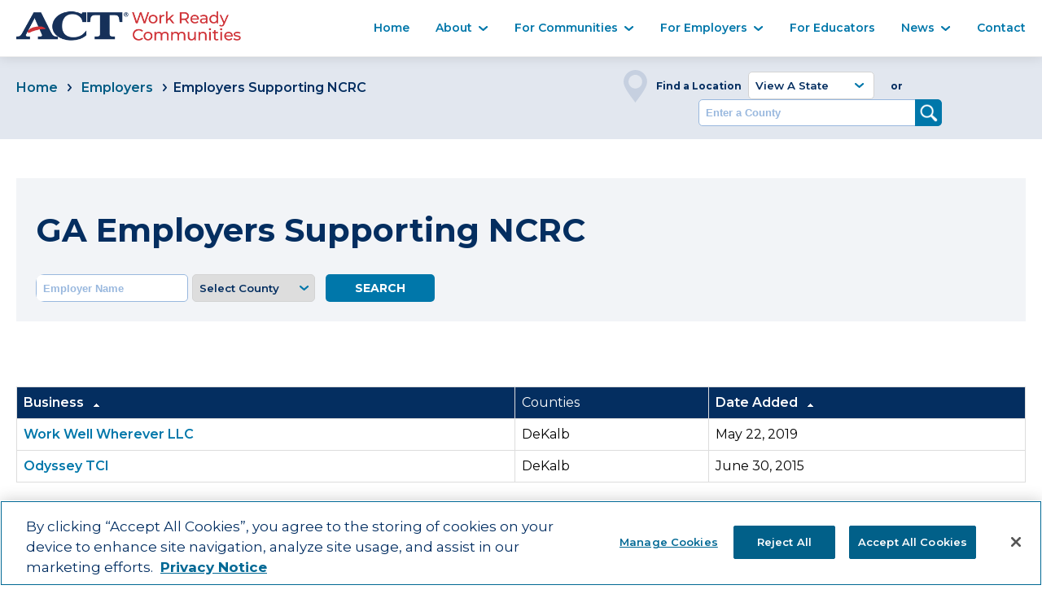

--- FILE ---
content_type: text/html; charset=UTF-8
request_url: https://www.workreadycommunities.org/GA/089/businesses
body_size: 8895
content:
<!doctype html>
<html class="no-js" lang="en">

<head>
  <meta charset="utf-8">
  <meta http-equiv="content-language" content="en-us">
  <title>Employers Supporting NCRC | ACT Work Ready Communities</title>
  <meta http-equiv="content-type" content="text/html;charset=utf-8" >
  <meta name="author" content="AirTight Design" >
    <meta name="description" content="Work Ready Communities participate in ACT�s program to help job seekers prove career readiness and help employers recruit better prepared employees." />
  <meta name="viewport" content="width=device-width, initial-scale=1">
  <link rel="icon" type="image/png" href="/img/favicon.png" />
  <link rel="stylesheet" href="/dist/css/main.css">
  <link rel="sitemap" href="/sitemap.xml" />
  <script
  src="https://code.jquery.com/jquery-3.6.0.js"
  integrity="sha256-H+K7U5CnXl1h5ywQfKtSj8PCmoN9aaq30gDh27Xc0jk="
  crossorigin="anonymous"></script>
  </head>

    <!-- OneTrust Cookies Consent Notice start for workreadycommunities.org -->
    <script src="https://cdn.cookielaw.org/scripttemplates/otSDKStub.js"  type="text/javascript" charset="UTF-8" data-domain-script="b00455e8-0976-40bc-bb5e-fc92b4a0b68c" ></script>
    <script type="text/javascript">
    function OptanonWrapper() { }
    </script>
    <!-- OneTrust Cookies Consent Notice end for workreadycommunities.org -->

    <!-- Google Tag Manager -->
    <script>(function(w,d,s,l,i){w[l]=w[l]||[];w[l].push({'gtm.start':
    new Date().getTime(),event:'gtm.js'});var f=d.getElementsByTagName(s)[0],
    j=d.createElement(s),dl=l!='dataLayer'?'&l='+l:'';j.async=true;j.src=
    'https://www.googletagmanager.com/gtm.js?id='+i+dl;f.parentNode.insertBefore(j,f);
    })(window,document,'script','dataLayer','GTM-TQSVQXJ');</script>
    <!-- End Google Tag Manager -->

    <link href="https://fonts.googleapis.com/icon?family=Material+Icons" rel="stylesheet">


<body>
<div class="skip-link" tabindex="0">
  <a href="#content-area">Skip to  Main Content</a>
  <BR />
  <a href="#footer">Skip to  Footer</a>
</div>

<header class="navigation">
  <div class="container">
    <div class="flex">
      <div class="flex-col flex-col-3 flex-col-mobile-8">
        <a href="/"><img class="img-responsive logo" src="/img/ACT-Work-Ready-Comm-logo.png" alt="ACT Work Ready logo"></a>
    </div>
      <div class="flex-col flex-col-9 flex-col-mobile-4">
        <nav aria-labelledby="desktop-nav" class="text-right desktop-nav">
        <span class="visually-hidden" id="desktop-nav">Main Navigation</span>
          <ul>
            <li><a href="\">Home</a></li>
            <li id="about" class="sub-nav"><a class="is-dropdown" href="#">About</a>
              <ul class="dropdown-content about-sub">
                <li>
                  <section class="bg-pale-blue-bg" tabindex="-1">
                    <div class="container">
                      <div class="flex flex-wrap">
                        <div class="flex-col flex-col-4">
                          <div class="bg-white padding full-height relative align-nav">
                            <div class="text-center">
                            <a href="/index/about"><img class="img-responsive inline-block" src="/img/overview.png" alt=""><span class="visually-hidden">Overview</span></a>
                            </div>
                            <a href="/index/about"><p class="text-center  is-semibold is-light-blue">Overview</p></a>
                            <p class="text-center is-dark-blue">We bring together disparate groups who share a common goal: participating in a vibrant, equitable, and sustainable economy.</p>
                            <div class="text-center margin-top">
                              <a href="/index/about" class="button button-blue">Learn About Us</a>
                            </div>
                          </div>
                        </div>
                        <div class="flex-col flex-col-4">
                          <div class="bg-white padding full-height relative align-nav">
                            <div class="text-center">
                            <a href="/index/podcast"><img class="img-responsive inline-block" src="/img/podcast.png" alt=""><span class="visually-hidden">Ready for Work Podcast</span></a>
                            </div>
                            <a href="/index/podcast"><p class="text-center  is-semibold is-light-blue">Ready for Work Podcast</p></a>
                            <p class="text-center is-dark-blue">ACT's Ready for Work Podcast showcases excellence and innovation throughout the workforce ecosystem.</p>
                            <div class="text-center margin-top">
                              <a href="/index/podcast" class="button button-blue">Listen</a>
                            </div>
                          </div>
                        </div>
                        <div class="flex-col flex-col-4">
                          <div class="bg-white padding full-height relative align-nav">
                            <div class="text-center">
                            <a href="/index/staff"><img class="img-responsive inline-block" src="/img/staff.png" alt=""><span class="visually-hidden">Staff</span></a>
                            </div>
                            <a href="/index/staff"><p class="text-center  is-semibold is-light-blue">Team Members</p></a>
                            <p class="text-center is-dark-blue">Meet the ACT team members who support communities in their economic development efforts.</p>
                            <div class="text-center margin-top">
                              <a href="/index/staff" class="button button-blue">Meet the team</a>
                            </div>
                          </div>
                        </div>
                      </div>
                    </div>
                  </section>
                </li>
              </ul>
            </li>
            <li class="sub-nav"><a class="is-dropdown" href="#">For Communities</a>
              <ul class="dropdown-content community-sub">
                <li>
                  <section class="bg-pale-blue-bg" tabindex="-1">
                    <div class="container">
                      <div class="flex flex-wrap">
                        <div class="flex-col flex-col-4">
                          <div class="bg-white padding full-height relative align-nav">
                            <div class="text-center">
                            <a href="/communities/for-communities"><img class="img-responsive inline-block" src="/img/overview.png" alt=""><span class="visually-hidden">Overview</span></a>
                            </div>
                            <a href="/communities/for-communities"><p class="text-center  is-semibold is-light-blue">Overview</p></a>
                            <p class="text-center is-dark-blue">Work Ready Communities (WRC) from ACT is a framework for community-based workforce development.</p>
                            <div class="text-center margin-top">
                              <a href="/communities/for-communities" class="button button-blue">Learn More</a>
                            </div>
                          </div>
                        </div>
                        <div class="flex-col flex-col-4">
                          <div class="bg-white padding full-height relative align-nav">
                            <div class="text-center">
                            <a href="/communities/get-started"><img class="img-responsive inline-block" src="/img/get-started.png" alt=""><span class="visually-hidden">Get Started</span></a>
                            </div>
                            <a href="/communities/get-started"><p class="text-center  is-semibold is-light-blue">Get Started</p></a>
                            <p style=": 1rem;" class="text-center is-dark-blue">Ready to show the world that your community is Work Ready?</p>
                            <div class="text-center margin-top">
                              <a href="/communities/get-started" class="button button-blue">Start Now</a>
                            </div>
                          </div>
                        </div>
                        <div class="flex-col flex-col-4">
                          <div class="bg-white padding full-height relative align-nav">
                            <div class="text-center">
                            <a href="/bootcamp"><img class="img-responsive inline-block" src="/img/bootcamp.png" alt=""><span class="visually-hidden">Boot Camp</span></a>
                            </div>
                            <a href="/bootcamp"><p class="text-center  is-semibold is-light-blue">Boot Camp</p></a>
                            <p class="text-center is-dark-blue">ACT’s WRC Boot Camp is for leaders who want to move to work readiness and economic development. </p>
                            <div class="text-center margin-top">
                              <a href="/bootcamp" class="button button-blue">Apply Today</a>
                            </div>
                          </div>
                        </div>
                      </div>
                      <div class="flex flex-wrap">
                        <div class="flex-col flex-col-4">
                          <div class="bg-white padding full-height relative align-nav">
                            <div class="text-center">
                            <a href="/communities/community-fast-facts"><img class="img-responsive inline-block" src="/img/fast-facts.png" alt=""><span class="visually-hidden">Community Fast Facts</span></a>
                            </div>
                            <a href="/communities/community-fast-facts"><p class="text-center  is-semibold is-light-blue">Community Fast Facts</p></a>
                            <p class="text-center is-dark-blue">See which communities are the USA's leaders in economic and workforce development.</p>
                            <div class="text-center margin-top">
                              <a href="/communities/community-fast-facts" class="button button-blue">View Now</a>
                            </div>
                          </div>
                        </div>
                        <div class="flex-col flex-col-4">
                          <div class="bg-white padding full-height relative align-nav">
                            <div class="text-center">
                            <a href="/communities/community-celebration-videos"><img class="img-responsive inline-block" src="/img/celebration.png" alt=""><span class="visually-hidden">Celebration Videos</span></a>
                            </div>
                            <a href="/communities/community-celebration-videos"><p class="text-center  is-semibold is-light-blue">Celebration Videos</p></a>
                            <p class="text-center is-dark-blue">See how communities around the country celebrate earning their certified Work Ready status.</p>
                            <div class="text-center margin-top">
                              <a href="/communities/community-celebration-videos" class="button button-blue">Watch Now</a>
                            </div>
                          </div>
                        </div>
                        <div class="flex-col flex-col-4">
                          <div class="bg-white padding full-height relative align-nav">
                            <div class="text-center">
                            <a href="/communities/resources-for-site-selectors"><img class="img-responsive inline-block" src="/img/research.png" alt=""><span class="visually-hidden">Resouorces for Site Selectors</span></a>
                            </div>
                            <a href="/communities/resources-for-site-selectors"><p class="text-center  is-semibold is-light-blue">Resources For Site Selectors</p></a>
                            <p class="text-center is-dark-blue">Find communities that have proven they have what it takes to get the job done.</p>
                            <div class="text-center margin-top">
                              <a href="/communities/resources-for-site-selectors" class="button button-blue">Find WRCs</a>
                            </div>
                          </div>
                        </div>
                      </div>
                    </div>
                  </section>
                </li>
              </ul>
            </li>
            <li class="sub-nav"><a class="is-dropdown" href="#">For Employers</a>
              <ul class="dropdown-content employers-sub">
                <li>
                  <section class="bg-pale-blue-bg" tabindex="-1">
                    <div class="container">
                      <div class="flex flex-wrap">
                        <div class="flex-col flex-col-4">
                          <div class="bg-white padding full-height relative align-nav">
                            <div class="text-center">
                            <a href="/employers"><img class="img-responsive inline-block" src="/img/employer-info.png" alt=""><span class="visually-hidden">Employer Overview</span></a>
                            </div>
                            <a href="/employers"><p class="text-center  is-semibold is-light-blue">Employer Overview</p></a>
                            <p class="text-center is-dark-blue">Work Ready Communities help you match employees to jobs based on verified skill levels.</p>
                            <div class="text-center margin-top">
                              <a href="/employers" class="button button-blue">Hire The Best</a>
                            </div>
                          </div>
                        </div>
                        <div class="flex-col flex-col-4">
                          <div class="bg-white padding full-height relative align-nav">
                            <div class="text-center">
                              <a href="/business/form"><img class="img-responsive inline-block" src="/img/register.png" alt=""><span class="visually-hidden">Rgister Your Business</span></a>
                            </div>
                            <a href="/business/form"><p class="text-center  is-semibold is-light-blue">Register Your Business</p></a>
                            <p class="text-center is-dark-blue">Your participation in ACT Work Ready Communities benefits not just your company, but your entire community.</p>
                            <div class="text-center margin-top">
                              <a href="/business/form" class="button button-blue">Register Your Business</a>
                            </div>
                          </div>
                        </div>
                        <div class="flex-col flex-col-4">
                          <div class="bg-white padding full-height relative align-nav">
                            <div class="text-center">
                            <a href="/national/businesses"><img class="img-responsive inline-block" src="/img/employer-directory.png" alt=""><span class="visually-hidden">Employer Directory</span></a>
                            </div>
                            <a href="/national/businesses"><p class="text-center  is-semibold is-light-blue">Employer Directory</p></a>
                            <p class="text-center is-dark-blue">Find employers supporting the Work Ready program in their communities.</p>
                            <div class="text-center margin-top">
                              <a href="/national/businesses" class="button button-blue">Search Now</a>
                            </div>
                          </div>
                        </div>
                        <div class="flex-col flex-col-4">
                          <div class="bg-white padding full-height relative align-nav">
                            <div class="text-center">
                            <a href="/region/user-defined"><img class="img-responsive inline-block" src="/img/custom-region.png" alt=""><span class="visually-hidden">Custom Regions</span></a>
                            </div>
                            <a href="/region/user-defined"><p class="text-center  is-semibold is-light-blue">Custom Regions</p></a>
                            <p class="text-center is-dark-blue">Build a Work Ready Community with surrounding communities in a single snapshot. </p>
                            <div class="text-center margin-top">
                              <a href="/region/user-defined" class="button button-blue">Create Your Region</a>
                            </div>
                          </div>
                        </div>
                        <div class="flex-col flex-col-4">
                            <div class="bg-white padding full-height relative align-nav">
                                <div class="text-center">
                                <a href="https://www.act.org/content/act/en/products-and-services/workkeys-for-educators/case-studies-and-research.html" target="_blank"><img class="img-responsive inline-block" src="/img/casestudy.png" alt=""><span class="visually-hidden">ACT WorkKeys Case Studiies and Research</span></a>
                                </div>
                              <a href="https://www.act.org/content/act/en/products-and-services/workkeys-for-educators/case-studies-and-research.html" target="_blank"><p class="text-center is-semibold is-light-blue" >ACT WorkKeys Case Studies And Research</p></a>
                              <p class="is-dark-blue">Learn how large and small businesses are finding success with ACT WorkKeys</p>
                                <div class="text-center margin-top">
                                  <a href="https://www.act.org/content/act/en/products-and-services/workkeys-for-educators/case-studies-and-research.html" class="button button-blue" target="_blank">Be Inspired</a>
                                </div>
                            </div>
                        </div>

                        <div class="flex-col flex-col-4">
                          <div class="bg-white padding full-height relative align-nav">
                            <div class="text-center">
                              <a href="/employer-toolkit"><img class="img-responsive inline-block" src="/img/toolkit.png" alt=""><span class="visually-hidden">Employer Toolkit</span></a>
                            </div>
                            <a href="/employer-toolkit"><p class="text-center  is-semibold is-light-blue">Employer Toolkit</p></a>
                            <p class="text-center is-dark-blue" style=": 3rem;" >Put the power of Work Ready Communities to work for your business.</p>
                            <div class="text-center margin-top">
                              <a href="/employer-toolkit" class="button button-blue">View Now</a>
                            </div>
                          </div>
                        </div>
                      </div>

                    </div>
                  </section>
                </li>
              </ul>
            </li>
            <li> <a href="/index/educators">For Educators</a></li>
            <li class="sub-nav"><a class="is-dropdown" href="#">News</a>
              <ul class="dropdown-content news-sub">
                <li>
                  <section class="bg-pale-blue-bg" tabindex="-1">
                    <div class="container">
                      <div class="flex flex-wrap">
                        <div class="flex-col flex-col-4">
                          <div class="bg-white padding full-height relative align-nav">
                            <div class="text-center">
                              <a href="/news"><img class="img-responsive inline-block" src="/img/icon-news-nav.png"><span class="visually-hidden">Latest News</span></a>
                            </div>
                            <a href="/news"><p class="text-center is-semibold is-light-blue">Latest News</p></a>
                            <p class="text-center is-dark-blue">See how the media recognizes the efforts of Work Ready participants.</p>
                            <div class="text-center margin-top">
                              <a href="/news" class="button button-blue">See the News</a>
                            </div>
                          </div>
                        </div>
                        <div class="flex-col flex-col-4">
                          <div class="bg-white padding full-height relative align-nav">
                            <div class="text-center">
                            <a href="/videos"><img class="img-responsive inline-block" src="/img/celebration.png"><span class="visually-hidden">News Videos</span></a>
                            </div>
                            <a href="/videos"><p class="text-center is-semibold is-light-blue">News Videos</p></a>
                            <p class="text-center is-dark-blue">Videos of the latest happenings within Work Ready Communities</p>
                            <div class="text-center margin-top">
                              <a href="/videos" class="button button-blue">Watch Now</a>
                            </div>
                          </div>
                        </div>
                        <div class="flex-col flex-col-4">
                            <div class="bg-white padding full-height relative align-nav">
                              <div class="text-center">
                              <a href="/index/podcast"><img class="img-responsive inline-block" src="/img/podcast.png" alt=""><span class="visually-hidden">Ready for Work Podcast</span></a>
                              </div>
                              <a href="/index/podcast"><p class="text-center is-semibold is-light-blue">Ready For Work Podcast</p></a>
                              <p class="text-center is-dark-blue">Showcasing excellence and innovation throughout the workforce ecosystem.</p>
                              <div class="text-center margin-top">
                                <a href="/index/podcast" class="button button-blue">Listen</a>
                              </div>
                            </div>
                          </div>
                      </div>
                    </div>
                </section>
                </li>
              </ul>

            </li>
            <li><a href="/index/contact">Contact</a></li>
          </ul>
        </nav>
        <a href="#" class="hamburger menu-toggle" title="mobile-menu-toggle" data-toggle="navigation" aria-label="Mobile Navigation Toggle">
          <span class="line one"></span>
          <span class="line two"></span>
          <span class="line three"></span>
        </a>
      </div>
    </div>
  </div>
  <ul class="nav mobile" id="nav">
    <li class="first nav-height">
        <a href="/">Home</a>
    </li>
    <li class="menu-about sub-nav">
        <a class="nav-height accordion" href="#">About<span class="more mobile-more
          ">+</span></a>
        <div class="panel sub-menu-container">
            <div class="sub-menu">
                <span><a href="/index/about">Overview</a></span>
                <span><a href="/index/podcast">Ready for Work Podcast</a></span>
                <span><a href="/index/staff">Staff</a></span>
            </div>
                <div class="how-to-sign-up sub-menu">
                <a href="/index/podcast">

                    <h4>ACT’s Ready for Work Podcast</h4>
                    <p>The Voice of the Workforce Ecosystem</p>
                </a>
            </div>
        </div>

    </li>

    <li class="menu-for-communities sub-nav">
        <a class="nav-height accordion" href="#">For Communities<span class="more mobile-more">+</span></a>
        <div class="sub-menu-container panel">
            <div class="sub-menu">
                <span><a href="/communities/for-communities">Overview</a></span>
                <span><a href="/communities/get-started">Get Started</a></span>
                <span><a href="/bootcamp">Boot Camp</a></span>
                <span><a href="/communities/community-fast-facts">Community Fast Facts</a></span>
                <span><a href="/communities/community-celebration-videos">Celebration Videos</a></span>
                <span><a href="/communities/resources-for-site-selectors">Resources for Site Selectors</a></span>
            </div>
            <div class="how-to-sign-up sub-menu">
                <h4>Become a Work Ready Community</h4>
                <p>To show your community's interest in participating in the ACT® Work Ready Communities initiative, complete this brief form.</p>
                <a href="/communities/get-started" class="nav-cta">Get Started</a>
            </div>
        </div>
    </li>

    <li class="menu-employers sub-nav">
        <a class="nav-height accordion" href="#">For Employers<span class="more mobile-more">+</span></a>
        <div class="sub-menu-container panel">
            <div class="sub-menu">
                <span><a href="/employers">Employer Info</a></span>
                <span><a href="/national/businesses">Employer Directory</a></span>
                <span><a href="/region/user-defined">Create Custom Region</a></span>
                <span><a href="/resources/MS3099-WorkKeys-NCRC-Employer-Sell-Sheet-4.pdf" target="_blank">Employer Brochure (PDF)</a></span>
                <span><a href="/employer-toolkit">Employer Toolkit</a></span>
            </div>
            <div class="how-to-sign-up sub-menu">
                <h4>Register Your Business</h4>
                <p class="description">
                    Your participation in ACT Work Ready Communities benefits not just your company, but your entire community.
                </p>
                <a href="/business/form" class="nav-cta">Show Your Company's Support</a>
            </div>
        </div>
    </li>

    <li class="nav-height">
        <a href="/index/educators">For Educators</a>
    </li>

    <li class="menu-news sub-nav">
        <a class="nav-height accordion" href="#">News<span class="more mobile-more">+</span></a>
        <div class="sub-menu-container panel">
            <div class="sub-menu">
                <span><a href="/news">Latest News</a></span>
                                                        <span><a href="/videos">News Videos</a></span>
                                                    <span><a href="http://www.act.orghttps://www.act.org/content/act/en/products-and-services/workkeys-for-educators/case-studies-and-research.html" target="_blank">ACT WorkKeys Case Studies</a></span>
                <span><a href="/index/podcast">Ready for Work Podcast</a></span>
            </div>
        </div>
    </li>

    <li class="nav-height">
        <a href="/index/contact">Contact</a>
    </li>
</ul>
</header>

<main>
<section class="bg-dark-blue-bg top-search">
    <div class="container">
      <div class="flex flex-wrap flex-no-gutters">
        <div class="flex-col flex-col-5 flex-col-tablet-12 flex-col-mobile-12">
        <a href="/">Home</a> <span class="arrow-left-nav inline-block is-semibold is-dark-blue"> </span> <a href="/employers">Employers </a> <span class="arrow-left-nav inline-block is-semibold is-dark-blue">Employers Supporting NCRC</span>
        </div>
        <div class="responsive-search flex-col flex-col-6 flex-justify-center flex-col-tablet-12 flex-col-mobile-12">
          <div class="flex-justify-center search search-contain">
            <label class="h6" for="locations">Find a Location</label>
            <div class="select-wrapper">
            <select 
                aria-label="View A State" 
                autocapitalize="off"
                autocomplete="off"
                autocorrect="off"
                spellcheck="false" 
                id="select-location" 
                class="white select-state cta crumb-change-link btn btn-blue btn-large"
            >
    
              <option value="">View A State</option>
              <option value="AL">
                  Alabama </option>
              <option value="AK">
                  Alaska </option>
              <option value="AZ">
                  Arizona </option>
              <option value="AR">
                  Arkansas </option>
              <option value="CA">
                  California </option>
              <option value="CO">
                  Colorado </option>
              <option value="CT">
                  Connecticut </option>
              <option value="DE">
                  Delaware </option>
              <option value="FL">
                  Florida </option>
              <option value="GA">
                  Georgia </option>
              <option value="GU">
                  Guam </option>
              <option value="HI">
                  Hawaii </option>
              <option value="ID">
                  Idaho </option>
              <option value="IL">
                  Illinois </option>
              <option value="IN">
                  Indiana </option>
              <option value="IA">
                  Iowa </option>
              <option value="KS">
                  Kansas </option>
              <option value="KY">
                  Kentucky </option>
              <option value="LA">
                  Louisiana </option>
              <option value="ME">
                  Maine </option>
              <option value="MD">
                  Maryland </option>
              <option value="MA">
                  Massachusetts </option>
              <option value="MI">
                  Michigan </option>
              <option value="MN">
                  Minnesota </option>
              <option value="MS">
                  Mississippi </option>
              <option value="MO">
                  Missouri </option>
              <option value="MT">
                  Montana </option>
              <option value="NE">
                  Nebraska </option>
              <option value="NV">
                  Nevada </option>
              <option value="NH">
                  New Hampshire </option>
              <option value="NJ">
                  New Jersey </option>
              <option value="NM">
                  New Mexico </option>
              <option value="NY">
                  New York </option>
              <option value="NC">
                  North Carolina </option>
              <option value="ND">
                  North Dakota </option>
              <option value="OH">
                  Ohio </option>
              <option value="OK">
                  Oklahoma </option>
              <option value="OR">
                  Oregon </option>
              <option value="PA">
                  Pennsylvania </option>
              <option value="RI">
                  Rhode Island </option>
              <option value="SC">
                  South Carolina </option>
              <option value="SD">
                  South Dakota </option>
              <option value="TN">
                  Tennessee </option>
              <option value="TX">
                  Texas </option>
              <option value="UT">
                  Utah </option>
              <option value="VT">
                  Vermont </option>
              <option value="VA">
                  Virginia </option>
              <option value="WA">
                  Washington </option>
              <option value="DC">
                  Washington DC </option>
              <option value="WV">
                  West Virginia </option>
              <option value="WI">
                  Wisconsin </option>
              <option value="WY">
                  Wyoming </option>
              </select>
            </div>
            <p class="h6 is-dark-blue">or</p>
            <input type="text"  placeholder="Enter a County" size="30">
            <input type="image" src="/img/magnify.png" aria-label="Search">
          </div>
        </div>      </div>
    </div>
</section>
<div id="content-area" class="section-padding">
    <div class="container">
        <div class="flex flex-wrap">
            <div class="flex-col flex-col-12">
                <div class="box">
                    <h1 class="is-dark-blue margin-top margin-bottom">GA Employers Supporting NCRC</h1>


                    <div class="rounded ">
    <form method="get" action="" style="margin: 0;" class="form-inline national-business flex">
        <input aria-label="Employer Name" type="text" placeholder="Employer Name" class=""
            style=" margin-right: 5px; " name="business_name" value="">

                                    <input type="hidden" name="state_id" value="10" />
                    
        <div id="county-select" style="display: none;">
            <div class="select-wrapper" style="margin-right: 0.5rem;">
                <select aria-label="Select a county" name="county_id" class="input form-controltext date-select"
                    style=" margin-right: 5px;">
                    <option value="" selected="">Select County</option>
                </select>
            </div>



            <div id="counties" class="hidden">
                                        <div id="state-10">
                                            <span class="county" data-id="388">Appling</span>
                                            <span class="county" data-id="389">Atkinson</span>
                                            <span class="county" data-id="390">Bacon</span>
                                            <span class="county" data-id="391">Baker</span>
                                            <span class="county" data-id="392">Baldwin</span>
                                            <span class="county" data-id="393">Banks</span>
                                            <span class="county" data-id="394">Barrow</span>
                                            <span class="county" data-id="395">Bartow</span>
                                            <span class="county" data-id="396">Ben Hill</span>
                                            <span class="county" data-id="397">Berrien</span>
                                            <span class="county" data-id="398">Bibb</span>
                                            <span class="county" data-id="399">Bleckley</span>
                                            <span class="county" data-id="400">Brantley</span>
                                            <span class="county" data-id="401">Brooks</span>
                                            <span class="county" data-id="402">Bryan</span>
                                            <span class="county" data-id="403">Bulloch</span>
                                            <span class="county" data-id="404">Burke</span>
                                            <span class="county" data-id="405">Butts</span>
                                            <span class="county" data-id="406">Calhoun</span>
                                            <span class="county" data-id="407">Camden</span>
                                            <span class="county" data-id="408">Candler</span>
                                            <span class="county" data-id="409">Carroll</span>
                                            <span class="county" data-id="410">Catoosa</span>
                                            <span class="county" data-id="411">Charlton</span>
                                            <span class="county" data-id="412">Chatham</span>
                                            <span class="county" data-id="413">Chattahoochee</span>
                                            <span class="county" data-id="414">Chattooga</span>
                                            <span class="county" data-id="415">Cherokee</span>
                                            <span class="county" data-id="416">Clarke</span>
                                            <span class="county" data-id="417">Clay</span>
                                            <span class="county" data-id="418">Clayton</span>
                                            <span class="county" data-id="419">Clinch</span>
                                            <span class="county" data-id="420">Cobb</span>
                                            <span class="county" data-id="421">Coffee</span>
                                            <span class="county" data-id="422">Colquitt</span>
                                            <span class="county" data-id="423">Columbia</span>
                                            <span class="county" data-id="424">Cook</span>
                                            <span class="county" data-id="425">Coweta</span>
                                            <span class="county" data-id="426">Crawford</span>
                                            <span class="county" data-id="427">Crisp</span>
                                            <span class="county" data-id="428">Dade</span>
                                            <span class="county" data-id="429">Dawson</span>
                                            <span class="county" data-id="430">Decatur</span>
                                            <span class="county" data-id="431">DeKalb</span>
                                            <span class="county" data-id="432">Dodge</span>
                                            <span class="county" data-id="433">Dooly</span>
                                            <span class="county" data-id="434">Dougherty</span>
                                            <span class="county" data-id="435">Douglas</span>
                                            <span class="county" data-id="436">Early</span>
                                            <span class="county" data-id="437">Echols</span>
                                            <span class="county" data-id="438">Effingham</span>
                                            <span class="county" data-id="439">Elbert</span>
                                            <span class="county" data-id="440">Emanuel</span>
                                            <span class="county" data-id="441">Evans</span>
                                            <span class="county" data-id="442">Fannin</span>
                                            <span class="county" data-id="443">Fayette</span>
                                            <span class="county" data-id="444">Floyd</span>
                                            <span class="county" data-id="445">Forsyth</span>
                                            <span class="county" data-id="446">Franklin</span>
                                            <span class="county" data-id="447">Fulton</span>
                                            <span class="county" data-id="448">Gilmer</span>
                                            <span class="county" data-id="449">Glascock</span>
                                            <span class="county" data-id="450">Glynn</span>
                                            <span class="county" data-id="451">Gordon</span>
                                            <span class="county" data-id="452">Grady</span>
                                            <span class="county" data-id="453">Greene</span>
                                            <span class="county" data-id="454">Gwinnett</span>
                                            <span class="county" data-id="455">Habersham</span>
                                            <span class="county" data-id="456">Hall</span>
                                            <span class="county" data-id="457">Hancock</span>
                                            <span class="county" data-id="458">Haralson</span>
                                            <span class="county" data-id="459">Harris</span>
                                            <span class="county" data-id="460">Hart</span>
                                            <span class="county" data-id="461">Heard</span>
                                            <span class="county" data-id="462">Henry</span>
                                            <span class="county" data-id="463">Houston</span>
                                            <span class="county" data-id="464">Irwin</span>
                                            <span class="county" data-id="465">Jackson</span>
                                            <span class="county" data-id="466">Jasper</span>
                                            <span class="county" data-id="467">Jeff Davis</span>
                                            <span class="county" data-id="468">Jefferson</span>
                                            <span class="county" data-id="469">Jenkins</span>
                                            <span class="county" data-id="470">Johnson</span>
                                            <span class="county" data-id="471">Jones</span>
                                            <span class="county" data-id="472">Lamar</span>
                                            <span class="county" data-id="473">Lanier</span>
                                            <span class="county" data-id="474">Laurens</span>
                                            <span class="county" data-id="475">Lee</span>
                                            <span class="county" data-id="476">Liberty</span>
                                            <span class="county" data-id="477">Lincoln</span>
                                            <span class="county" data-id="478">Long</span>
                                            <span class="county" data-id="479">Lowndes</span>
                                            <span class="county" data-id="480">Lumpkin</span>
                                            <span class="county" data-id="481">McDuffie</span>
                                            <span class="county" data-id="482">McIntosh</span>
                                            <span class="county" data-id="483">Macon</span>
                                            <span class="county" data-id="484">Madison</span>
                                            <span class="county" data-id="485">Marion</span>
                                            <span class="county" data-id="486">Meriwether</span>
                                            <span class="county" data-id="487">Miller</span>
                                            <span class="county" data-id="488">Mitchell</span>
                                            <span class="county" data-id="489">Monroe</span>
                                            <span class="county" data-id="490">Montgomery</span>
                                            <span class="county" data-id="491">Morgan</span>
                                            <span class="county" data-id="492">Murray</span>
                                            <span class="county" data-id="493">Muscogee</span>
                                            <span class="county" data-id="494">Newton</span>
                                            <span class="county" data-id="495">Oconee</span>
                                            <span class="county" data-id="496">Oglethorpe</span>
                                            <span class="county" data-id="497">Paulding</span>
                                            <span class="county" data-id="498">Peach</span>
                                            <span class="county" data-id="499">Pickens</span>
                                            <span class="county" data-id="500">Pierce</span>
                                            <span class="county" data-id="501">Pike</span>
                                            <span class="county" data-id="502">Polk</span>
                                            <span class="county" data-id="503">Pulaski</span>
                                            <span class="county" data-id="504">Putnam</span>
                                            <span class="county" data-id="505">Quitman</span>
                                            <span class="county" data-id="506">Rabun</span>
                                            <span class="county" data-id="507">Randolph</span>
                                            <span class="county" data-id="508">Richmond</span>
                                            <span class="county" data-id="509">Rockdale</span>
                                            <span class="county" data-id="510">Schley</span>
                                            <span class="county" data-id="511">Screven</span>
                                            <span class="county" data-id="512">Seminole</span>
                                            <span class="county" data-id="513">Spalding</span>
                                            <span class="county" data-id="514">Stephens</span>
                                            <span class="county" data-id="515">Stewart</span>
                                            <span class="county" data-id="516">Sumter</span>
                                            <span class="county" data-id="517">Talbot</span>
                                            <span class="county" data-id="518">Taliaferro</span>
                                            <span class="county" data-id="519">Tattnall</span>
                                            <span class="county" data-id="520">Taylor</span>
                                            <span class="county" data-id="521">Telfair</span>
                                            <span class="county" data-id="522">Terrell</span>
                                            <span class="county" data-id="523">Thomas</span>
                                            <span class="county" data-id="524">Tift</span>
                                            <span class="county" data-id="525">Toombs</span>
                                            <span class="county" data-id="526">Towns</span>
                                            <span class="county" data-id="527">Treutlen</span>
                                            <span class="county" data-id="528">Troup</span>
                                            <span class="county" data-id="529">Turner</span>
                                            <span class="county" data-id="530">Twiggs</span>
                                            <span class="county" data-id="531">Union</span>
                                            <span class="county" data-id="532">Upson</span>
                                            <span class="county" data-id="533">Walker</span>
                                            <span class="county" data-id="534">Walton</span>
                                            <span class="county" data-id="535">Ware</span>
                                            <span class="county" data-id="536">Warren</span>
                                            <span class="county" data-id="537">Washington</span>
                                            <span class="county" data-id="538">Wayne</span>
                                            <span class="county" data-id="539">Webster</span>
                                            <span class="county" data-id="540">Wheeler</span>
                                            <span class="county" data-id="541">White</span>
                                            <span class="county" data-id="542">Whitfield</span>
                                            <span class="county" data-id="543">Wilcox</span>
                                            <span class="county" data-id="544">Wilkes</span>
                                            <span class="county" data-id="545">Wilkinson</span>
                                            <span class="county" data-id="546">Worth</span>
                                            </div>
                            </div>

        </div>


        
        
        <input type="hidden" id="county_hidden_id" value="">

        <input style="padding: 8px 36px;" type="submit" id="submit-date" class="button button-blue" value="Search" style="">
    </form>
</div>
                </div>
            </div>
        </div>
        <div class="flex flex-wrap">
            <div class="flex-col flex-col-12">
                <table
    summary="Table showing a list of employers that publicly support ACT Work Ready Communities. First column shows business name, second column shows state, third column shows date added."
    class="table table-bordered tablesorter margin-top national-businesses">
    <thead>
        <tr>
            <th class="first">
                <a href="https://www.workreadycommunities.org/GA/089/businesses?sort=business&amp;direction=desc">
                    Business <img alt="alphabetically rearrange the order of business names"
                        src="/images/desc.gif">
                </a>
            </th>
           

                            <th class="second">
                    Counties
                </th>
            
            <th class="third">
                <a href="https://www.workreadycommunities.org/GA/089/businesses?sort=date&amp;direction=desc">
                    Date Added <img alt="rearrange dates from earliest to latest or latest to earliest"
                        src="/images/desc.gif">
                </a>
            </th>
        </tr>
    </thead>
    <tbody>
                    <tr>
                <td>
                                    <a class="" href="http://www.workwellwherever.com" target="_blank">
                                
                    <span class="" > Work Well Wherever LLC </span>
                </td>

                <td>
                       
                                                
                                                                               
                                                            DeKalb
                                
                                                            
                                                            </td>


                <td>
                                       May 22, 2019 
                </td>
            </tr>
                    <tr>
                <td>
                                    <a class="" href="http://www.odysseytci.com" target="_blank">
                                
                    <span class="" > Odyssey TCI </span>
                </td>

                <td>
                       
                                                
                                                                               
                                                            DeKalb
                                
                                                            
                                                            </td>


                <td>
                                       June 30, 2015 
                </td>
            </tr>
            </tbody>
</table>
                <div class="pagination">
    <div class="pagination-left">
                    Showing 1 - 2 of 2
             </div>
    <div class="pagination-right">
        
    </div>
</div>
                <p class="is-dark-blue"><img class="img-responsive" src="/img/icon-recommend-gold.svg" alt="gold star icon">  Denotes this employers recommends job candidates have a Workkeys Certificate. Other employers recognize when job candidates hold a certificate.</p>
            </div>
        </div> 


    </div>
</div>
<div class="above-footer bg-medium-blue section-padding">
    <div class="container">
      <div class="flex flex-wrap">
        <div class="flex-col-12 flex-col text-center">
          <h3 class="is-white margin-bottom">About ACT</h3>
          <p class="is-white">ACT is transforming college and career readiness pathways so that everyone can discover and fulfill their potential.
            Grounded in more than 65 years of research, ACT's learning resources, assessments, research, and work-ready credentials are trusted by students, job seekers, educators, schools, government agencies, and employers in the U.S. and around the world to help people achieve their education and career goals at every stage of life.
            Visit us at <a href="https://www.act.org/" target="_blank">www.act.org</a></p>
        </div>
      </div>
    </div>
  </div>
</main>

<footer id="footer" class="bg-footer-black">
  <div class="container">
    <div class="flex flex-wrap footer-top-row ">
      <div class="flex-col flex-col-4">
        <div class="act-logo-footer">
        <a href="/"><img class="img-responsive" src="/img/logo_footer.png" alt="ACT Work Ready logo"></a>
        </div>
      </div>
      <div class="flex-col flex-col-3">
        <ul class="has-no-margin">
          <li><a href="/index/about">About WRC</a></li>
          <li><a href="/communities/for-communities">For Communities</a></li>
          <li><a href="/employers">For Employers</a></li>
          <li><a href="/index/educators">For Educators</a></li>
          <li><a href="/news">News</a></li>
          <li><a href="/index/contact">Contact Us</a></li>
      </ul>
      </div>
      <div class="flex-col flex-col-5 is-white engine-hide">
          <h3 class="">Get The Latest News</h3>
          <p class="margin-bottom">Sign Up for Work Ready Communities Monthly Updates</p>
                    <script src="//app-ab08.marketo.com/js/forms2/js/forms2.min.js"></script>
<form id="mktoForm_1392"></form>
<script>
    MktoForms2.loadForm("//app-ab08.marketo.com", "035-EZR-959", 1392);
</script>
<script>
    MktoForms2.whenReady(function(form) {

        form.onSuccess(function(vals, thankYouURL) {
            form.getFormElem()[0].innerHTML = "<span style='color: white;'>Thank you for signing up!</span>";
            return false;

        });

    });
</script>
          
      </div>
    </div>
    <div class="flex flex-wrap">
      <div class="flex-col flex-col-4">
         <p style="font-size: 13px;" class="is-white">&copy; 2026 by ACT Education Corp.</p>
         <p style="font-size: 13px;" class="is-white">All rights reserved. <a class="inline" href="https://www.act.org/disclaimer.html" target="_blank">Terms of Use</a></p>
      </div>
      <div class="flex-col flex-col-8">

          <a href="https://www.act.org/privacy.html" target="_blank">Privacy Policy</a><span>|</span>
        <a href="https://www.act.org/content/act/en/ethics.html" target="_blank">Ethics and Compliance</a><span>|</span>
        <a target="_blank" href="https://www.act.org/">ACT Main Site</a><span>|</span>
        <a class="state-login" href="/auth/login">State and County Login</a>            </div>

    </div>
  </div>
</footer>
<script>
    $('#select-location, [data-select-state]').change(function() {
    window.location.href = '/' + $(this).val()
})
</script>
<script src="https://unpkg.com/@popperjs/core@2"></script>
<script src="https://unpkg.com/tippy.js@6"></script>
<script src="https://cdnjs.cloudflare.com/ajax/libs/easy-pie-chart/2.1.6/jquery.easypiechart.min.js"></script>
<script src="https://cdnjs.cloudflare.com/ajax/libs/Chart.js/3.9.1/chart.js"> </script>
<script>
    tippy('[data-tippy-content]', {
      theme: 'white',
      allowHTML: true,
      interactive: true,
    });
</script>
<script src="/dist/js/main.js"></script>
<script src="/dist/js/map.js"></script>
<script src="/dist/js/countysort.js"></script>
<script src="/dist/js/business.js"></script>


</body>

</html>


--- FILE ---
content_type: text/javascript
request_url: https://www.workreadycommunities.org/dist/js/countysort.js
body_size: 421
content:
$('.sort-asc,.sort-desc').on('click', function(e) {
    e.preventDefault();

    var sort = $(this).hasClass('sort-asc') ? 'asc' : 'desc',
        field = $(this).hasClass('date') ? 'date' : 'name';

    var items = $('.state-county-performing-counties-container.certified ul li').get();
    items.sort(function(a, b) {
        var a_value = '',
            b_value = '';

        if (field == 'name') {
            a_value = $(a).find('.county a').text();
            b_value = $(b).find('.county a').text();
        } else {
            a_value = $(a).find('.percent').attr('data-date');
            b_value = $(b).find('.percent').attr('data-date');
        }

        return a_value.localeCompare(b_value);
    });

    if (sort == 'desc') {
        for(var i = items.length - 1; i >= 0; i--) {
            items[i].parentNode.appendChild(items[i]);
        }
    } else {
        for(var i in items) {
            items[i].parentNode.appendChild(items[i]);
        }
    }
});

--- FILE ---
content_type: image/svg+xml
request_url: https://www.workreadycommunities.org/img/icon-recommend-gold.svg
body_size: 768
content:
<svg xmlns="http://www.w3.org/2000/svg" width="16" height="16" viewBox="0 0 16 16">
  <g id="icon-recommend-gold" transform="translate(-30.965 -30.519)">
    <circle id="Ellipse_1" data-name="Ellipse 1" cx="8" cy="8" r="8" transform="translate(30.965 30.519)" fill="#ddac3e"/>
    <path id="Path_2" data-name="Path 2" d="M350.982,327.241l-2.888-.423a.153.153,0,0,1-.143-.124l-1.313-2.786a.356.356,0,0,0-.644,0l-1.289,2.736c-.024.075-.1.1-.143.124l-2.984.423a.385.385,0,0,0-.191.647l2.1,2.139a.2.2,0,0,1,.048.2l-.5,3.059a.368.368,0,0,0,.525.4l2.578-1.418a.252.252,0,0,1,.191,0l2.626,1.443a.368.368,0,0,0,.525-.4l-.5-3.01a.277.277,0,0,1,.048-.2l2.124-2.164a.373.373,0,0,0-.167-.647Z" transform="translate(-307.312 -290.434)" fill="#fff"/>
  </g>
</svg>
